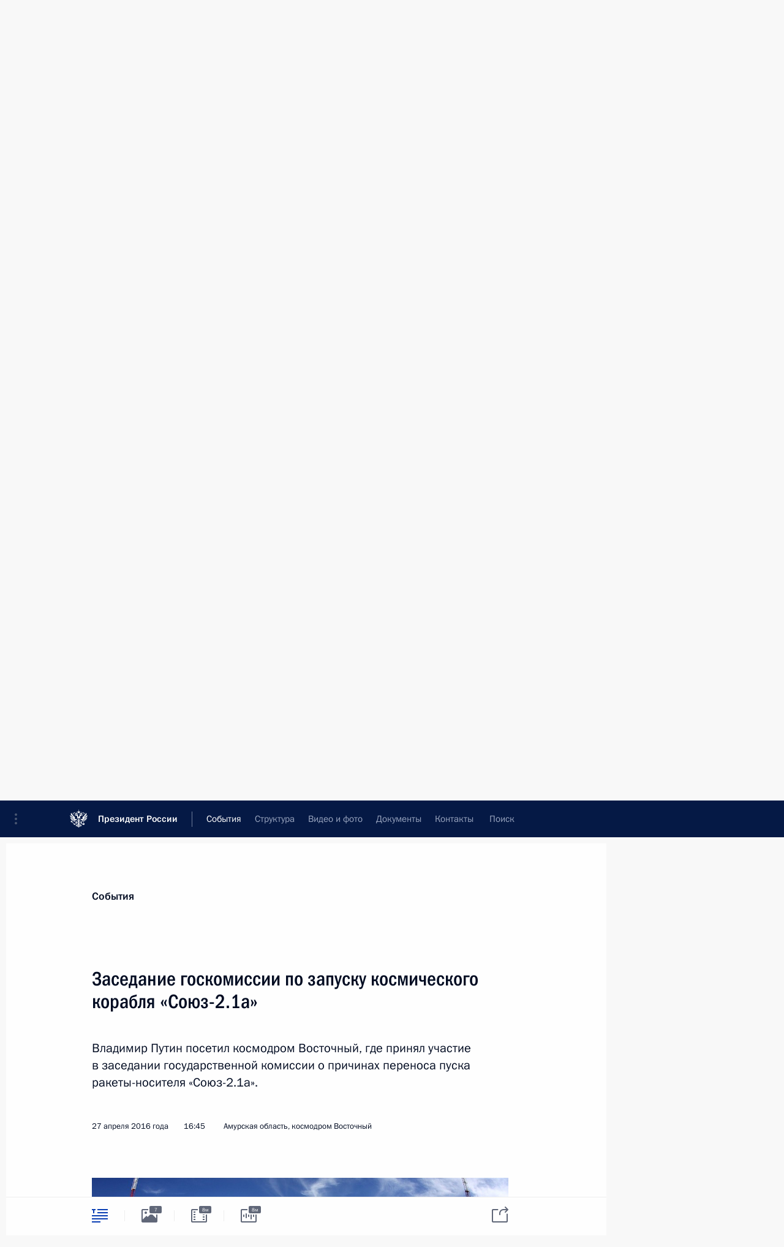

--- FILE ---
content_type: text/html; charset=UTF-8
request_url: http://www.kremlin.ru/events/president/news/51811
body_size: 18573
content:
<!doctype html> <!--[if lt IE 7 ]> <html class="ie6" lang="ru"> <![endif]--> <!--[if IE 7 ]> <html class="ie7" lang="ru"> <![endif]--> <!--[if IE 8 ]> <html class="ie8" lang="ru"> <![endif]--> <!--[if IE 9 ]> <html class="ie9" lang="ru"> <![endif]--> <!--[if gt IE 8]><!--> <html lang="ru" class="no-js" itemscope="itemscope" xmlns="http://www.w3.org/1999/xhtml" itemtype="http://schema.org/ItemPage" prefix="og: http://ogp.me/ns# video: http://ogp.me/ns/video# ya: http://webmaster.yandex.ru/vocabularies/"> <!--<![endif]--> <head> <meta charset="utf-8"/> <title itemprop="name">Заседание госкомиссии по запуску космического корабля «Союз-2.1а» • Президент России</title> <meta name="description" content="Владимир Путин посетил космодром Восточный, где принял участие в заседании государственной комиссии о причинах переноса пуска ракеты-носителя «Союз-2.1а»."/> <meta name="keywords" content="Новости ,Выступления и стенограммы ,Деятельность Президента"/> <meta itemprop="inLanguage" content="ru"/> <meta name="msapplication-TileColor" content="#091a42"> <meta name="theme-color" content="#ffffff"> <meta name="theme-color" content="#091A42" />  <meta name="viewport" content="width=device-width,initial-scale=1,minimum-scale=0.7,ya-title=#061a44"/>  <meta name="apple-mobile-web-app-capable" content="yes"/> <meta name="apple-mobile-web-app-title" content="Президент России"/> <meta name="format-detection" content="telephone=yes"/> <meta name="apple-mobile-web-app-status-bar-style" content="default"/>  <meta name="msapplication-TileColor" content="#061a44"/> <meta name="msapplication-TileImage" content="/static/mstile-144x144.png"/> <meta name="msapplication-allowDomainApiCalls" content="true"/> <meta name="msapplication-starturl" content="/"/> <meta name="theme-color" content="#061a44"/> <meta name="application-name" content="Президент России"/>   <meta property="og:site_name" content="Президент России"/>  <meta name="twitter:site" content="@KremlinRussia"/>   <meta property="og:type" content="article"/>  <meta property="og:title" content="Заседание госкомиссии по запуску космического корабля «Союз-2.1а»"/> <meta property="og:description" content="Владимир Путин посетил космодром Восточный, где принял участие в заседании государственной комиссии о причинах переноса пуска ракеты-носителя «Союз-2.1а»."/> <meta property="og:url" content="http://kremlin.ru/events/president/news/51811"/> <meta property="og:image" content="http://static.kremlin.ru/media/events/photos/medium/scKty5NXBVvsvrFIkX6AFGtEaWhqESYG.jpg"/>    <meta property="ya:ovs:adult" content="false"/>  <meta property="ya:ovs:upload_date" content="2016-04-27"/>      <meta name="twitter:card" content="summary"/>   <meta name="twitter:description" content="Владимир Путин посетил космодром Восточный, где принял участие в заседании государственной комиссии о причинах переноса пуска ракеты-носителя «Союз-2.1а»."/> <meta name="twitter:title" content="Заседание госкомиссии по запуску космического корабля «Союз-2.1а»"/>    <meta name="twitter:image:src" content="http://static.kremlin.ru/media/events/photos/medium/scKty5NXBVvsvrFIkX6AFGtEaWhqESYG.jpg"/> <meta name="twitter:image:width" content="680"/> <meta name="twitter:image:height" content="420"/>           <link rel="icon" type="image/png" href="/static/favicon-32x32.png" sizes="32x32"/>   <link rel="icon" type="image/png" href="/static/favicon-96x96.png" sizes="96x96"/>   <link rel="icon" type="image/png" href="/static/favicon-16x16.png" sizes="16x16"/>    <link rel="icon" type="image/png" href="/static/android-chrome-192x192.png" sizes="192x192"/> <link rel="manifest" href="/static/ru/manifest.json"/>         <link rel="apple-touch-icon" href="/static/apple-touch-icon-57x57.png" sizes="57x57"/>   <link rel="apple-touch-icon" href="/static/apple-touch-icon-60x60.png" sizes="60x60"/>   <link rel="apple-touch-icon" href="/static/apple-touch-icon-72x72.png" sizes="72x72"/>   <link rel="apple-touch-icon" href="/static/apple-touch-icon-76x76.png" sizes="76x76"/>   <link rel="apple-touch-icon" href="/static/apple-touch-icon-114x114.png" sizes="114x114"/>   <link rel="apple-touch-icon" href="/static/apple-touch-icon-120x120.png" sizes="120x120"/>   <link rel="apple-touch-icon" href="/static/apple-touch-icon-144x144.png" sizes="144x144"/>   <link rel="apple-touch-icon" href="/static/apple-touch-icon-152x152.png" sizes="152x152"/>   <link rel="apple-touch-icon" href="/static/apple-touch-icon-180x180.png" sizes="180x180"/>               <link rel="stylesheet" type="text/css" media="all" href="/static/css/screen.css?ba15e963ac"/> <link rel="stylesheet" href="/static/css/print.css" media="print"/>  <!--[if lt IE 9]> <link rel="stylesheet" href="/static/css/ie8.css"/> <script type="text/javascript" src="/static/js/vendor/html5shiv.js"></script> <script type="text/javascript" src="/static/js/vendor/respond.src.js"></script> <script type="text/javascript" src="/static/js/vendor/Konsole.js"></script> <![endif]--> <!--[if lte IE 9]> <link rel="stylesheet" href="/static/css/ie9.css"/> <script type="text/javascript" src="/static/js/vendor/ierange-m2.js"></script> <![endif]--> <!--[if lte IE 6]> <link rel="stylesheet" href="/static/css/ie6.css"/> <![endif]--> <link rel="alternate" type="text/html" hreflang="en" href="http://en.kremlin.ru/events/president/news/51811"/>   <link rel="author" href="/about"/> <link rel="home" href="/"/> <link rel="search" href="/opensearch.xml" title="Президент России" type="application/opensearchdescription+xml"/> <link rel="image_src" href="http://static.kremlin.ru/media/events/photos/medium/scKty5NXBVvsvrFIkX6AFGtEaWhqESYG.jpg" /><link rel="canonical" href="http://kremlin.ru/events/president/news/51811" /> <script type="text/javascript">
window.config = {staticUrl: '/static/',mediaUrl: 'http://static.kremlin.ru/media/',internalDomains: 'kremlin.ru|uznai-prezidenta.ru|openkremlin.ru|президент.рф|xn--d1abbgf6aiiy.xn--p1ai'};
</script></head> <body class=" is-reading"> <div class="header" itemscope="itemscope" itemtype="http://schema.org/WPHeader" role="banner"> <div class="topline topline__menu"> <a class="topline__toggleaside" accesskey="=" aria-label="Меню портала" role="button" href="#sidebar" title="Меню портала"><i></i></a> <div class="topline__in"> <a href="/" class="topline__head" rel="home" accesskey="1" data-title="Президент России"> <i class="topline__logo"></i>Президент России</a> <div class="topline__togglemore" data-url="/mobile-menu"> <i class="topline__togglemore_button"></i> </div> <div class="topline__more"> <nav aria-label="Основное меню"> <ul class="nav"><li class="nav__item" itemscope="itemscope" itemtype="http://schema.org/SiteNavigationElement"> <a href="/events/president/news" class="nav__link is-active" accesskey="2" itemprop="url"><span itemprop="name">События</span></a> </li><li class="nav__item" itemscope="itemscope" itemtype="http://schema.org/SiteNavigationElement"> <a href="/structure/president" class="nav__link" accesskey="3" itemprop="url"><span itemprop="name">Структура</span></a> </li><li class="nav__item" itemscope="itemscope" itemtype="http://schema.org/SiteNavigationElement"> <a href="/multimedia/video" class="nav__link" accesskey="4" itemprop="url"><span itemprop="name">Видео и фото</span></a> </li><li class="nav__item" itemscope="itemscope" itemtype="http://schema.org/SiteNavigationElement"> <a href="/acts/news" class="nav__link" accesskey="5" itemprop="url"><span itemprop="name">Документы</span></a> </li><li class="nav__item" itemscope="itemscope" itemtype="http://schema.org/SiteNavigationElement"> <a href="/contacts" class="nav__link" accesskey="6" itemprop="url"><span itemprop="name">Контакты</span></a> </li> <li class="nav__item last" itemscope="itemscope" itemtype="http://schema.org/SiteNavigationElement"> <a class="nav__link nav__link_search" href="/search" accesskey="7" itemprop="url" title="Глобальный поиск по сайту"> <span itemprop="name">Поиск</span> </a> </li>  </ul> </nav> </div> </div> </div>  <div class="search"> <ul class="search__filter"> <li class="search__filter__item is-active"> <a class="search_without_filter">Искать на сайте</a> </li>   <li class="search__filter__item bank_docs"><a href="/acts/bank">или по банку документов</a></li>  </ul> <div class="search__in">   <form name="search" class="form search__form simple_search" method="get" action="/search" tabindex="-1" role="search" aria-labelledby="search__form__input__label"> <fieldset>  <legend> <label for="search__form__input" class="search__title_main" id="search__form__input__label">Введите запрос для поиска</label> </legend>  <input type="hidden" name="section" class="search__section_value"/> <input type="hidden" name="since" class="search__since_value"/> <input type="hidden" name="till" class="search__till_value"/> <span class="form__field input_wrapper"> <input type="text" name="query" class="search__form__input" id="search__form__input" lang="ru" accesskey="-"  required="required" size="74" title="Введите запрос для поиска" autocomplete="off" data-autocomplete-words-url="/_autocomplete/words" data-autocomplete-url="/_autocomplete"/> <i class="search_icon"></i> <span class="text_overflow__limiter"></span> </span> <span class="form__field button__wrapper">  <button id="search-simple-search-button" class="submit search__form__button">Найти</button> </span> </fieldset> </form>     <form name="doc_search" class="form search__form docs_search" method="get" tabindex="-1" action="/acts/bank/search"> <fieldset> <legend> Поиск по документам </legend>  <div class="form__field form__field_medium"> <label for="doc_search-title-or-number-input"> Название документа или его номер </label> <input type="text" name="title" id="doc_search-title-or-number-input" class="input_doc"  lang="ru" autocomplete="off"/> </div> <div class="form__field form__field_medium"> <label for="doc_search-text-input">Текст в документе</label> <input type="text" name="query" id="doc_search-text-input"  lang="ru"/> </div> <div class="form__field form__fieldlong"> <label for="doc_search-type-select">Вид документа</label> <div class="select2_wrapper"> <select id="doc_search-type-select" name="type" class="select2 dropdown_select"> <option value="" selected="selected"> Все </option>  <option value="3">Указ</option>  <option value="4">Распоряжение</option>  <option value="5">Федеральный закон</option>  <option value="6">Федеральный конституционный закон</option>  <option value="7">Послание</option>  <option value="8">Закон Российской Федерации о поправке к Конституции Российской Федерации</option>  <option value="1">Кодекс</option>  </select> </div> </div> <div class="form__field form__field_halflonger"> <label id="doc_search-force-label"> Дата вступления в силу...</label>   <div class="search__form__date period">      <a href="#" role="button" aria-describedby="doc_search-force-label" class="dateblock" data-target="#doc_search-force_since-input" data-min="1991-01-01" data-max="2028-10-16" data-value="2026-01-20" data-start-value="1991-01-01" data-end-value="2028-10-16" data-range="true">  </a> <a class="clear_date_filter hidden" href="#clear" role="button" aria-label="Сбросить дату"><i></i></a> </div>  <input type="hidden" name="force_since" id="doc_search-force_since-input" /> <input type="hidden" name="force_till" id="doc_search-force_till-input" />      </div> <div class="form__field form__field_halflonger"> <label>или дата принятия</label>   <div class="search__form__date period">      <a href="#" role="button" aria-describedby="doc_search-date-label" class="dateblock" data-target="#doc_search-date_since-input" data-min="1991-01-01" data-max="2026-01-20" data-value="2026-01-20" data-start-value="1991-01-01" data-end-value="2026-01-20" data-range="true">  </a> <a class="clear_date_filter hidden" href="#clear" role="button" aria-label="Сбросить дату"><i></i></a> </div>  <input type="hidden" name="date_since" id="doc_search-date_since-input" /> <input type="hidden" name="date_till" id="doc_search-date_till-input" />      </div> <div class="form__field form__fieldshort"> <button type="submit" class="submit search__form__button"> Найти документ </button> </div> </fieldset> <div class="pravo_link">Официальный портал правовой информации <a href="http://pravo.gov.ru/" target="_blank">pravo.gov.ru</a> </div> </form>   </div> </div>  <div class="topline_nav_mobile"></div>  </div> <div class="main-wrapper"> <div class="subnav-view" role="complementary" aria-label="Дополнительное меню"></div> <div class="wrapsite"> <div class="content-view" role="main"></div><div class="footer" id="footer" itemscope="itemscope" itemtype="http://schema.org/WPFooter"> <div class="footer__in"> <div role="complementary" aria-label="Карта портала"> <div class="footer__mobile"> <a href="/"> <i class="footer__logo_mob"></i> <div class="mobile_title">Президент России</div> <div class="mobile_caption">Версия официального сайта для мобильных устройств</div> </a> </div> <div class="footer__col col_mob"> <h2 class="footer_title">Разделы сайта Президента<br/>России</h2> <ul class="footer_list nav_mob"><li class="footer_list_item" itemscope="itemscope" itemtype="http://schema.org/SiteNavigationElement"> <a href="/events/president/news"  class="is-active" itemprop="url"> <span itemprop="name">События</span> </a> </li> <li class="footer_list_item" itemscope="itemscope" itemtype="http://schema.org/SiteNavigationElement"> <a href="/structure/president"  itemprop="url"> <span itemprop="name">Структура</span> </a> </li> <li class="footer_list_item" itemscope="itemscope" itemtype="http://schema.org/SiteNavigationElement"> <a href="/multimedia/video"  itemprop="url"> <span itemprop="name">Видео и фото</span> </a> </li> <li class="footer_list_item" itemscope="itemscope" itemtype="http://schema.org/SiteNavigationElement"> <a href="/acts/news"  itemprop="url"> <span itemprop="name">Документы</span> </a> </li> <li class="footer_list_item" itemscope="itemscope" itemtype="http://schema.org/SiteNavigationElement"> <a href="/contacts"  itemprop="url"> <span itemprop="name">Контакты</span> </a> </li>  <li class="footer__search footer_list_item footer__search_open" itemscope="itemscope" itemtype="http://schema.org/SiteNavigationElement"> <a href="/search" itemprop="url"> <i></i> <span itemprop="name">Поиск</span> </a> </li> <li class="footer__search footer_list_item footer__search_hidden" itemscope="itemscope" itemtype="http://schema.org/SiteNavigationElement"> <a href="/search" itemprop="url"> <i></i> <span itemprop="name">Поиск</span> </a> </li> <li class="footer__smi footer_list_item" itemscope="itemscope" itemtype="http://schema.org/SiteNavigationElement"> <a href="/press/announcements" itemprop="url" class="is-special"><i></i><span itemprop="name">Для СМИ</span></a> </li> <li class="footer_list_item" itemscope="itemscope" itemtype="http://schema.org/SiteNavigationElement"> <a href="/subscribe" itemprop="url"><i></i><span itemprop="name">Подписаться</span></a> </li> <li class="footer_list_item hidden_mob" itemscope="itemscope" itemtype="http://schema.org/SiteNavigationElement"> <a href="/catalog/glossary" itemprop="url" rel="glossary"><span itemprop="name">Справочник</span></a> </li> </ul> <ul class="footer_list"> <li class="footer__special" itemscope="itemscope" itemtype="http://schema.org/SiteNavigationElement"> <a href="http://special.kremlin.ru/events/president/news" itemprop="url" class="is-special no-warning"><i></i><span itemprop="name">Версия для людей с ограниченными возможностями</span></a> </li> </ul> <ul class="footer_list nav_mob"> <li itemscope="itemscope" itemtype="http://schema.org/SiteNavigationElement" class="language footer_list_item">   <a href="http://en.kremlin.ru/events/president/news/51811" rel="alternate" hreflang="en" itemprop="url" class=" no-warning"> <span itemprop="name"> English </span> </a> <meta itemprop="inLanguage" content="en"/>   </li> </ul> </div> <div class="footer__col"> <h2 class="footer_title">Информационные ресурсы<br/>Президента России</h2> <ul class="footer_list"> <li class="footer__currentsite footer_list_item" itemscope="itemscope" itemtype="http://schema.org/SiteNavigationElement"> <a href="/" itemprop="url">Президент России<span itemprop="name">Текущий ресурс</span> </a> </li> <li class="footer_list_item"> <a href="http://kremlin.ru/acts/constitution" class="no-warning">Конституция России</a> </li> <li class="footer_list_item"> <a href="http://flag.kremlin.ru/" class="no-warning" rel="external">Государственная символика</a> </li> <li class="footer_list_item"> <a href="https://letters.kremlin.ru/" class="no-warning" rel="external">Обратиться к Президенту</a> </li>  <li class="footer_list_item"> <a href="http://kids.kremlin.ru/" class="no-warning" rel="external"> Президент России —<br/>гражданам школьного возраста </a> </li> <li class="footer_list_item"> <a href="http://tours.kremlin.ru/" class="no-warning" rel="external">Виртуальный тур по<br/>Кремлю</a> </li>  <li class="footer_list_item"> <a href="http://putin.kremlin.ru/" class="no-warning" rel="external">Владимир Путин —<br/>личный сайт</a> </li>  <li class="footer_list_item"> <a href="http://nature.kremlin.ru" class="no-warning" rel="external"> Дикая природа России </a> </li>  </ul> </div> <div class="footer__col"> <h2 class="footer_title">Официальные сетевые ресурсы<br/>Президента России</h2> <ul class="footer_list"> <li class="footer_list_item"> <a href="https://t.me/news_kremlin" rel="me" target="_blank">Telegram-канал</a> </li>  <li class="footer_list_item"> <a href="https://max.ru/news_kremlin" rel="me" target="_blank"> MAX </a> </li> <li class="footer_list_item"> <a href="https://vk.com/kremlin_news" rel="me" target="_blank"> ВКонтакте </a> </li>  <li class="footer_list_item"> <a href="https://rutube.ru/u/kremlin/" rel="me" target="_blank">Rutube</a> </li> <li class="footer_list_item"> <a href="http://www.youtube.ru/user/kremlin" rel="me" target="_blank">YouTube</a> </li> </ul> </div>  <div class="footer__col footer__col_last"> <h2 class="footer_title">Правовая и техническая информация</h2> <ul class="footer_list technical_info"> <li class="footer_list_item" itemscope="itemscope" itemtype="http://schema.org/SiteNavigationElement"> <a href="/about" itemprop="url"> <span itemprop="name">О портале</span> </a> </li> <li class="footer_list_item" itemscope="itemscope" itemtype="http://schema.org/SiteNavigationElement"> <a href="/about/copyrights" itemprop="url"><span itemprop="name">Об использовании информации сайта</span></a> </li> <li class="footer_list_item" itemscope="itemscope" itemtype="http://schema.org/SiteNavigationElement"> <a href="/about/privacy" itemprop="url"><span itemprop="name">О персональных данных пользователей</span></a> </li> <li class="footer_list_item" itemscope="itemscope" itemtype="http://schema.org/SiteNavigationElement"> <a href="/contacts#mailto" itemprop="url"><span itemprop="name">Написать в редакцию</span></a> </li> </ul> </div> </div> <div role="contentinfo"> <div class="footer__license"> <p>Все материалы сайта доступны по лицензии:</p> <p><a href="http://creativecommons.org/licenses/by/4.0/deed.ru" hreflang="ru" class="underline" rel="license" target="_blank">Creative Commons Attribution 4.0 International</a></p> </div> <div class="footer__copy"><span class="flag_white">Администрация </span><span class="flag_blue">Президента России</span><span class="flag_red">2026 год</span> </div> </div> <div class="footer__logo"></div> </div> </div> </div> </div> <div class="gallery__wrap"> <div class="gallery__overlay"></div> <div class="gallery" role="complementary" aria-label="Полноэкранная галерея"></div> </div> <div class="read" role="complementary" aria-label="Материал для чтения" data-href="http://www.kremlin.ru/events/president/news/51811" data-stream-url="/events/president/news/by-date/27.04.2016"> <div class="read__close_wrapper"> <a href="/events/president/news/by-date/27.04.2016" class="read__close" title="Нажмите Esc, чтобы закрыть"><i></i></a> </div> <div class="read__scroll" role="tabpanel"> <article class="read__in hentry h-entry" itemscope="itemscope" itemtype="http://schema.org/NewsArticle" id="event-51811" role="document" aria-describedby="read-lead"> <div class="read__content"> <div class="read__top">  <div class="width_limiter"> <a href="/events/president/news" class="read__categ" rel="category" data-info="Открыть">События</a> <h1 class="entry-title p-name" itemprop="name">Заседание госкомиссии по запуску космического корабля «Союз-2.1а»</h1> <div class="read__lead entry-summary p-summary" itemprop="description" role="heading" id="read-lead">  <div><p>Владимир Путин посетил космодром Восточный, где принял участие в заседании государственной комиссии о причинах переноса пуска
ракеты-носителя «Союз-2.1а».</p></div>   </div> <div class="read__meta"><time class="read__published" datetime="2016-04-27" itemprop="datePublished">27 апреля 2016 года</time>  <div class="read__time">16:45</div>  <div class="read__place p-location"><i></i>Амурская область, космодром Восточный</div> <meta itemprop="inLanguage" content="ru"/> </div> </div> </div> <div class="entry-content e-content read__internal_content" itemprop="articleBody">  <div class="slider masha-ignore" id="slider-12034" role="listbox"><div class="slider__slides" data-cycle-caption-template="{{slideNum}} из {{slideCount}}" data-cycle-starting-slide="2">    <div class="slide" data-cycle-desc="Космодром Восточный. Фото Алексея Бабушкина"> <div class="slider__block" data-text="Космодром Восточный."> <img src="http://static.kremlin.ru/media/events/photos/big/xSJ2NOz3q0ycVKvLp9YSPBzM8W7HuZgy.jpg" srcset="http://static.kremlin.ru/media/events/photos/big2x/pMWxlbRbtE7oMr4S8WEMnPgsoPUtXUsV.jpg 2x" style="background:rgb(195, 213, 249);background:linear-gradient(0deg, #c3d5f9 0%, rgba(195,213,249,0) 100%),linear-gradient(90deg, #6b5547 0%, rgba(107,85,71,0) 100%),linear-gradient(270deg, #a0b1dc 0%, rgba(160,177,220,0) 100%),linear-gradient(180deg, #907363 0%, rgba(144,115,99,0) 100%);" width="940" height="580" data-text="Космодром Восточный." alt="Космодром Восточный." class="" id="photo-44002" itemprop="contentUrl" data-cycle-desc="Космодром Восточный."><meta itemprop="thumbnailUrl" content="http://static.kremlin.ru/media/events/photos/small/W20GQ2Pm3fcxBXJB98D5vYgU8LzFVtED.jpg"><meta itemprop="datePublished" content="2016-04-27"></div> </div>   <div class="slide" data-cycle-desc="Ракета-носитель «Союз-2.1а» с российскими космическими аппаратами – «Михайло Ломоносов», «Аист-2Д» и SamSat-218 – на стартовом комплексе космодрома Восточный. Фото РИА «Новости»"> <div class="slider__block slider__block_vertical" data-text="Ракета-носитель «Союз-2.1а» с российскими космическими аппаратами – «Михайло Ломоносов», «Аист-2Д» и SamSat-218 – на стартовом комплексе космодрома Восточный."> <img src="http://static.kremlin.ru/media/events/photos/big/LLr6jQ6tPn2Niu1ENkzICKLpsYOHZsq6.jpg" srcset="http://static.kremlin.ru/media/events/photos/big2x/k7kAsuDSHObaAAbmLnG44o8aXIxIHDAn.jpg 2x" style="background:rgb(144, 195, 254);background:linear-gradient(270deg, #90c3fe 0%, rgba(144,195,254,0) 100%),linear-gradient(0deg, #d3d0c6 0%, rgba(211,208,198,0) 100%),linear-gradient(90deg, #374552 0%, rgba(55,69,82,0) 100%),linear-gradient(180deg, #e4f5ff 0%, rgba(228,245,255,0) 100%);" width="386" height="580" data-text="Ракета-носитель «Союз-2.1а» с российскими космическими аппаратами – «Михайло Ломоносов», «Аист-2Д» и SamSat-218 – на стартовом комплексе космодрома Восточный." alt="Ракета-носитель «Союз-2.1а» с российскими космическими аппаратами – «Михайло Ломоносов», «Аист-2Д» и SamSat-218 – на стартовом комплексе космодрома Восточный." class="vertical" id="photo-44005" itemprop="contentUrl" data-cycle-desc="Ракета-носитель «Союз-2.1а» с российскими космическими аппаратами – «Михайло Ломоносов», «Аист-2Д» и SamSat-218 – на стартовом комплексе космодрома Восточный."><meta itemprop="thumbnailUrl" content="http://static.kremlin.ru/media/events/photos/small/J8jKmwZM09GuNpBTCxlWK2BsOGxAl3BC.jpg"><meta itemprop="datePublished" content="2016-04-27"></div> </div>   <div class="slide starting-slide" data-cycle-desc="Ракета-носитель «Союз-2.1а» с российскими космическими аппаратами – «Михайло Ломоносов», «Аист-2Д» и SamSat-218 – на стартовом комплексе космодрома Восточный. Фото РИА «Новости»"> <div class="slider__block" data-text="Ракета-носитель «Союз-2.1а» с российскими космическими аппаратами – «Михайло Ломоносов», «Аист-2Д» и SamSat-218 – на стартовом комплексе космодрома Восточный."> <img src="http://static.kremlin.ru/media/events/photos/big/ZGkAk38xbQ15MBRuTEfIDLsz3qQ7jZDD.jpg" srcset="http://static.kremlin.ru/media/events/photos/big2x/PFifVqr0BQ1Znt1HAHFgPdu9O3CAriDT.jpg 2x" style="background:rgb(203, 201, 190);background:linear-gradient(180deg, #cbc9be 0%, rgba(203,201,190,0) 100%),linear-gradient(90deg, #a5815b 0%, rgba(165,129,91,0) 100%),linear-gradient(270deg, #5683ca 0%, rgba(86,131,202,0) 100%),linear-gradient(0deg, #41609e 0%, rgba(65,96,158,0) 100%);" width="940" height="580" data-text="Ракета-носитель «Союз-2.1а» с российскими космическими аппаратами – «Михайло Ломоносов», «Аист-2Д» и SamSat-218 – на стартовом комплексе космодрома Восточный." alt="Ракета-носитель «Союз-2.1а» с российскими космическими аппаратами – «Михайло Ломоносов», «Аист-2Д» и SamSat-218 – на стартовом комплексе космодрома Восточный." class="" id="photo-44006" itemprop="contentUrl" data-cycle-desc="Ракета-носитель «Союз-2.1а» с российскими космическими аппаратами – «Михайло Ломоносов», «Аист-2Д» и SamSat-218 – на стартовом комплексе космодрома Восточный."><meta itemprop="thumbnailUrl" content="http://static.kremlin.ru/media/events/photos/small/ANtGu9R3w7UoCTAbwhpJ9R6ZinoUPVxy.jpg"><meta itemprop="datePublished" content="2016-04-27"></div> </div>   <div class="slide" data-cycle-desc="Ракета-носитель «Союз-2.1а» с российскими космическими аппаратами – «Михайло Ломоносов», «Аист-2Д» и SamSat-218 – на стартовом комплексе космодрома Восточный. Фото РИА «Новости»"> <div class="slider__block" data-text="Ракета-носитель «Союз-2.1а» с российскими космическими аппаратами – «Михайло Ломоносов», «Аист-2Д» и SamSat-218 – на стартовом комплексе космодрома Восточный."> <img src="http://static.kremlin.ru/media/events/photos/big/Ri1sGUtVWevNCjfXHuIzm6n1KxJZBL12.jpg" srcset="http://static.kremlin.ru/media/events/photos/big2x/7GIKAISy7he2Xuhsp9AoKbon0DmjApaf.jpg 2x" style="background:rgb(11, 24, 34);background:linear-gradient(270deg, #0b1822 0%, rgba(11,24,34,0) 100%),linear-gradient(180deg, #a1abb5 0%, rgba(161,171,181,0) 100%),linear-gradient(0deg, #377095 0%, rgba(55,112,149,0) 100%),linear-gradient(90deg, #ffff6f 0%, rgba(255,255,111,0) 100%);" width="940" height="580" data-text="Ракета-носитель «Союз-2.1а» с российскими космическими аппаратами – «Михайло Ломоносов», «Аист-2Д» и SamSat-218 – на стартовом комплексе космодрома Восточный." alt="Ракета-носитель «Союз-2.1а» с российскими космическими аппаратами – «Михайло Ломоносов», «Аист-2Д» и SamSat-218 – на стартовом комплексе космодрома Восточный." class="" id="photo-44007" itemprop="contentUrl" data-cycle-desc="Ракета-носитель «Союз-2.1а» с российскими космическими аппаратами – «Михайло Ломоносов», «Аист-2Д» и SamSat-218 – на стартовом комплексе космодрома Восточный."><meta itemprop="thumbnailUrl" content="http://static.kremlin.ru/media/events/photos/small/b9lEaAIcpIFd62XWGOoICsDTdVRJ5xRO.jpg"><meta itemprop="datePublished" content="2016-04-27"></div> </div>   <div class="slide" data-cycle-desc="Заседание госкомиссии по запуску космического корабля «Союз-2.1а»."> <div class="slider__block" data-text="Заседание госкомиссии по запуску космического корабля «Союз-2.1а»."> <img src="http://static.kremlin.ru/media/events/photos/big/hZwYkkWa57FcFj2mWXnhIJ6ATIxIJT2v.jpg" srcset="http://static.kremlin.ru/media/events/photos/big2x/wNxPCGBIsvJZLqCHo8kxHnSOIcShuQXT.jpg 2x" style="background:rgb(212, 227, 247);background:linear-gradient(270deg, #d4e3f7 0%, rgba(212,227,247,0) 100%),linear-gradient(90deg, #333041 0%, rgba(51,48,65,0) 100%),linear-gradient(180deg, #5890d1 0%, rgba(88,144,209,0) 100%),linear-gradient(0deg, #b1705b 0%, rgba(177,112,91,0) 100%);" width="940" height="580" data-text="Заседание госкомиссии по запуску космического корабля «Союз-2.1а»." alt="Заседание госкомиссии по запуску космического корабля «Союз-2.1а»." class="" id="photo-44008" itemprop="contentUrl" data-cycle-desc="Заседание госкомиссии по запуску космического корабля «Союз-2.1а»."><meta itemprop="thumbnailUrl" content="http://static.kremlin.ru/media/events/photos/small/kMj8bSyhCEvctAYRaiWVsHr4thNSzarA.jpg"><meta itemprop="datePublished" content="2016-04-27"></div> </div>   <div class="slide" data-cycle-desc="Заседание госкомиссии по запуску космического корабля «Союз-2.1а»."> <div class="slider__block" data-text="Заседание госкомиссии по запуску космического корабля «Союз-2.1а»."> <img src="http://static.kremlin.ru/media/events/photos/big/AJFqp5tzlEV0SX7fhpNA3iMQ38wjRxVi.jpg" srcset="http://static.kremlin.ru/media/events/photos/big2x/A1FRGDew828pcFJvlhBevVHLuXjkiIRD.jpg 2x" style="background:rgb(161, 161, 173);background:linear-gradient(180deg, #a1a1ad 0%, rgba(161,161,173,0) 100%),linear-gradient(0deg, #d6d2c7 0%, rgba(214,210,199,0) 100%),linear-gradient(270deg, #ecf1fc 0%, rgba(236,241,252,0) 100%),linear-gradient(90deg, #ad714a 0%, rgba(173,113,74,0) 100%);" width="940" height="580" data-text="Заседание госкомиссии по запуску космического корабля «Союз-2.1а»." alt="Заседание госкомиссии по запуску космического корабля «Союз-2.1а»." class="" id="photo-44009" itemprop="contentUrl" data-cycle-desc="Заседание госкомиссии по запуску космического корабля «Союз-2.1а»."><meta itemprop="thumbnailUrl" content="http://static.kremlin.ru/media/events/photos/small/aVaAsGsQA3bbOolwn7suUd3KEeYOd8ra.jpg"><meta itemprop="datePublished" content="2016-04-27"></div> </div>   <div class="slide" data-cycle-desc="На заседании госкомиссии по запуску космического корабля «Союз-2.1а». С Руководителем Администрации Президента Сергеем Ивановым и заместителем Председателя Правительства Дмитрием Рогозиным (слева)."> <div class="slider__block" data-text="На заседании госкомиссии по запуску космического корабля «Союз-2.1а». С Руководителем Администрации Президента Сергеем Ивановым и заместителем Председателя Правительства Дмитрием Рогозиным (слева)."> <img src="http://static.kremlin.ru/media/events/photos/big/LOfagyjcvyGrOdWFtiOvpe9oZABqKEws.jpg" srcset="http://static.kremlin.ru/media/events/photos/big2x/4bcixsowDirZ8HG3z0z9z09IAy14wiLv.jpg 2x" style="background:rgb(215, 235, 254);background:linear-gradient(270deg, #d7ebfe 0%, rgba(215,235,254,0) 100%),linear-gradient(90deg, #252430 0%, rgba(37,36,48,0) 100%),linear-gradient(180deg, #9f8086 0%, rgba(159,128,134,0) 100%),linear-gradient(0deg, #0e9bf4 0%, rgba(14,155,244,0) 100%);" width="940" height="580" data-text="На заседании госкомиссии по запуску космического корабля «Союз-2.1а». С Руководителем Администрации Президента Сергеем Ивановым и заместителем Председателя Правительства Дмитрием Рогозиным (слева)." alt="На заседании госкомиссии по запуску космического корабля «Союз-2.1а». С Руководителем Администрации Президента Сергеем Ивановым и заместителем Председателя Правительства Дмитрием Рогозиным (слева)." class="" id="photo-44010" itemprop="contentUrl" data-cycle-desc="На заседании госкомиссии по запуску космического корабля «Союз-2.1а». С Руководителем Администрации Президента Сергеем Ивановым и заместителем Председателя Правительства Дмитрием Рогозиным (слева)."><meta itemprop="thumbnailUrl" content="http://static.kremlin.ru/media/events/photos/small/8tIxBsU24BxpV8FICLHprAESv0dU6jeB.jpg"><meta itemprop="datePublished" content="2016-04-27"></div> </div>  <div class="slider__next" role="button"><i></i></div> <div class="slider__prev" role="button"><i></i></div> </div> <div class="slider__description"> <div class="slider_caption"></div> <div class="slider_overlay"></div> </div> </div> <p>В заседании участвовали Руководитель Администрации
Президента <a href="/catalog/persons/81/biography" class="person_tag read__tag">Сергей Иванов<span class="read__tooltip tooltip_person hidden masha-ignore"> <span class="tooltip__close"><i></i></span> <span class="tooltip__image">  <img src="http://static.kremlin.ru/media/events/persons/small/lPbp9ZytQI2QMgUTz92oY0AL8kvlzrts.jpg" srcset="http://static.kremlin.ru/media/events/persons/small2x/xm7cqRzlNsNDjxs8zNDNXSRuNWjwky30.jpg 2x" style="background:rgb(166, 189, 220);background:linear-gradient(0deg, #a6bddc 0%, rgba(166,189,220,0) 100%),linear-gradient(180deg, #8f645f 0%, rgba(143,100,95,0) 100%),linear-gradient(90deg, #302620 0%, rgba(48,38,32,0) 100%),linear-gradient(270deg, #e1b1a2 0%, rgba(225,177,162,0) 100%);" width="140" height="140" alt="Иванов Сергей Борисович"></span> <span class="tooltip__text"> <span class="tooltip_title tooltip_link" data-href="/catalog/persons/81/biography">Иванов Сергей Борисович</span><span class="tooltip_description_dark">специальный представитель Президента по вопросам природоохранной деятельности, экологии и транспорта</span></span> </span></a>, Заместитель Председателя Правительства <a href="/catalog/persons/238/events" class="person_tag read__tag">Дмитрий
Рогозин<span class="read__tooltip tooltip_person hidden masha-ignore"> <span class="tooltip__close"><i></i></span> <span class="tooltip__image">  <img src="http://static.kremlin.ru/media/events/persons/small/mnISAbaIhos.jpeg" srcset="http://static.kremlin.ru/media/events/persons/small2x/xcJjY1UbZ8Q.jpeg 2x" style="background:rgb(207, 217, 219);background:linear-gradient(270deg, #cfd9db 0%, rgba(207,217,219,0) 100%),linear-gradient(90deg, #212934 0%, rgba(33,41,52,0) 100%),linear-gradient(0deg, #d5a68e 0%, rgba(213,166,142,0) 100%),linear-gradient(180deg, #b88671 0%, rgba(184,134,113,0) 100%);" width="140" height="140" alt="Рогозин Дмитрий Олегович"></span> <span class="tooltip__text"> <span class="tooltip_title tooltip_link" data-href="/catalog/persons/238/events">Рогозин Дмитрий Олегович</span></span> </span></a>, генеральный директор «Роскосмоса» Игорь Комаров и первый
заместитель главы «Роскосмоса» Александр Иванов. Госкомиссия, в частности,
должна принять решение о запуске «Союз-2.1а» в резервную дату либо о переносе на более длительный срок.</p><p>Запуск ракеты-носителя «Союз-2.1а» с космодрома
Восточный, запланированный на 27 апреля, отложен в связи
со сбоями в работе автоматизированной системы управления. «Союз-2.1а»
должен вывести на орбиту три космических аппарата – «Михайло
Ломоносов», «Аист-2Д» и SamSat-218.</p><p><b>* * *</b></p><p><b>В.Путин:</b> Добрый день, уважаемые коллеги!</p><p>Вы
знаете, что впервые мы заговорили о строительстве нового космодрома ещё в 2007 году, тогда же был соответствующий Указ Президента мною подписан. А в 2010 году
я впервые здесь побывал, смотрел на тайгу, где мы собирались строить, и вот
сейчас строим этот космодром.</p><p>Целью
сегодняшней поездки было убедиться в том, что строительство космодрома достигло
своих нормативных параметров на сегодняшний день. И, действительно, сделано
очень много, хотя и не без проблем. И, надеюсь, у меня ещё будет возможность
сказать спасибо тем людям, которые добросовестно здесь работают. И, без всякого
преувеличения, пуск нового, по сути дела первого в России, гражданского
значения космодрома – это огромный шаг в развитии российской ракетно-космической
отрасли. </p><div class="media__container media__container_video u-video masha-ignore" itemscope="itemscope" itemtype="http://schema.org/VideoObject">       <div class="media__video " data-embed-url="http://kremlin.ru/misc/51811/videos/3160"> <video id="video-3160" preload="none" style="max-width:100%; width: 100%;background:rgb(214, 210, 201);background:linear-gradient(270deg, #d6d2c9 0%, rgba(214,210,201,0) 100%),linear-gradient(0deg, #ac7a57 0%, rgba(172,122,87,0) 100%),linear-gradient(180deg, #bba492 0%, rgba(187,164,146,0) 100%),linear-gradient(90deg, #24403b 0%, rgba(36,64,59,0) 100%);;" poster="http://static.kremlin.ru/media/events/video/image/medium/E1SiVzTIz3e105s1VfLsySs4yMpIRK2Q.jpg" data-at2x="http://static.kremlin.ru/media/events/video/image/medium2x/VFSKMrfhcZ5huT8Jlol7vr6L2Eeso4AE.jpg" controls="controls"><source type="video/mp4" src="http://static.kremlin.ru/media/events/video/ru/video_low/uvfwAdgA4cLZ0QEViAe9SCUIvTQ1d22X.mp4" data-quality="low" data-label="Стандартное качество, 41.5 МБ" data-filename="Zasedanie_goskomissii_po_zapusku_kosmicheskogo.mp4"></source><source type="video/mp4" src="http://static.kremlin.ru/media/events/video/ru/video_high/ktWs6HUqxUGaBcEhKIujWr7OWlp4at1T.mp4" data-quality="high" data-label="Высокое качество, 225.4 МБ" data-filename="Zasedanie_goskomissii_po_zapusku_kosmicheskogo-HD.mp4"></source><img src="http://static.kremlin.ru/media/events/video/image/medium/E1SiVzTIz3e105s1VfLsySs4yMpIRK2Q.jpg" srcset="http://static.kremlin.ru/media/events/video/image/medium2x/VFSKMrfhcZ5huT8Jlol7vr6L2Eeso4AE.jpg 2x" style="background:rgb(214, 210, 201);background:linear-gradient(270deg, #d6d2c9 0%, rgba(214,210,201,0) 100%),linear-gradient(0deg, #ac7a57 0%, rgba(172,122,87,0) 100%),linear-gradient(180deg, #bba492 0%, rgba(187,164,146,0) 100%),linear-gradient(90deg, #24403b 0%, rgba(36,64,59,0) 100%);" title="Заседание госкомиссии по запуску космического корабля «Союз-2.1а»" alt="Заседание госкомиссии по запуску космического корабля «Союз-2.1а»" class="photo thumbnail" itemprop="image"></video><a href="#" class="media__videolink" title="Воспроизвести видео"> <i class="media__videolinkicon"></i> </a> </div>  <meta itemprop="name" content="Заседание госкомиссии по запуску космического корабля «Союз-2.1а»"><meta itemprop="description" content="Заседание госкомиссии по запуску космического корабля «Союз-2.1а»"><meta itemprop="caption" content="Заседание госкомиссии по запуску космического корабля «Союз-2.1а»"><meta itemprop="url" content="http://static.kremlin.ru/media/events/video/ru/video_high/ktWs6HUqxUGaBcEhKIujWr7OWlp4at1T.mp4"><span itemprop="thumbnail" itemscope="itemscope" itemtype="http://schema.org/ImageObject" hidden="hidden" class="hidden"> <meta itemprop="contentUrl" content="http://static.kremlin.ru/media/events/video/image/medium/E1SiVzTIz3e105s1VfLsySs4yMpIRK2Q.jpg"></span> <meta itemprop="duration" content="T7M36S"><meta itemprop="datePublished" content="2016-04-27"><meta itemprop="uploadDate" content="2016-04-27"><meta itemprop="isFamilyFriendly" content="true"><meta itemprop="license" content="СС"><meta itemprop="content_id" content="video-3160"><meta itemprop="isOfficial" content="true"><meta itemprop="status" content="published"><meta itemprop="inLanguage" content="ru"><meta itemprop="productionCountry" content="RU"><div class="video__description masha-ignore">Заседание госкомиссии по запуску космического корабля «Союз-2.1а»</div>   </div><p>Я
говорю, что будет возможность поблагодарить тех, кто работал добросовестно, но напомню, что было немало проблем, пришлось возбудить шесть уголовных дел,
четыре человека арестованы. Двое из них, правда, находятся под домашним арестом,
а двое в СИЗО сидят, но если вина тех, кто подозревается в совершении
правонарушений, будет доказана, то им придётся сменить тёплую домашнюю постель
на тюремные нары, в этом ни секунды не сомневаюсь. </p><p>Тем не менее повторяю, несмотря на все эти сложности и проблемные вопросы в целом,
движение на сегодняшний день до нормативного состояния строительства космодрома
достигнуто, и уровень этот достигнут. </p><p>Сегодняшний
сбой пуска связан, насколько я понимаю и как мне коллеги докладывали, не с состоянием космодрома, а с самим ракетным комплексом. В этой связи что хотел бы
сказать. Разумеется, мы с вами хорошо знаем, что в 1990-е годы мы вообще чуть
не утратили эту отрасль. </p><blockquote><p> Несмотря на все эти сложности и проблемные вопросы в целом,
движение на сегодняшний день до нормативного состояния строительства космодрома
достигнуто.</p></blockquote><p>И специалисты, которые работают в этой сфере,
посвятили этому всю свою жизнь, знают, что раздавались даже голоса – и вроде бы, на первый взгляд, ответственных людей – о том, что нужна ли нам вообще
такая отрасль, это дорогая отрасль, нам бы побольше колбасы и хлеба. </p><p>Это
явно недалёкие люди, потому что с утратой таких высокотехнологичных сфер, таких
как ракетно-космическая, у нас в стране не станет больше ни колбасы, ни хлеба,
ни масла, а наоборот, мы утратим перспективы развития. Слава богу, что вовремя
опомнились, сориентировались. И в последнее десятилетие государство вкладывает
в ракетно-космическую сферу большие средства – во всяком случае такие, какие
оно только может вкладывать. </p><p>Должен
справедливости ради сказать, что и ракетная отрасль демонстрирует хорошие
темпы. Если сравнить темпы роста ракетной отрасли и всех других сфер производства,
то ракетная отрасль значительно обгоняет другие смежные отрасли. Это просто
объективные показатели. </p><p>Тем не менее есть и очевидные сбои в работе. Я сейчас не буду говорить про те вещи,
которые требуют особого внимания. Например, нам пришлось предпринимать
героические усилия для того, чтобы выковыривать государственные деньги отрасли
из карманных банков. Но это не единственная вещь, на которую нам пришлось
обращать внимание и которая не имеет отношения прямого ни к высокотехнологичному производству, ни к науке и технологиям. </p><p>Понимаю
также, что при освоении новой техники, а мы знаем и видим, что эта техника осваивается,
возможны сбои, это естественно, это само собой разумеется. И в этих случаях
нужно поддержать людей, которые сталкиваются с проблемами, например новая
техника появляется, новые агрегаты, новые компоненты, нужны математические
новые расчёты, – я знаю, мне регулярно докладывают о том, что происходит. </p><p>Возможны
сбои, повторяю ещё раз. Людей, которые стремятся к результату, но сталкиваются
с проблемами, а потом их преодолевают, решают, нужно только поддержать. И я
хочу, чтобы все знали: такая поддержка будет. </p><blockquote><p>Людей, которые стремятся к результату, но сталкиваются
с проблемами, а потом их преодолевают, решают, нужно только поддержать. И я
хочу, чтобы все знали: такая поддержка будет.</p></blockquote><p>Но если
мне руководитель отрасли [Игорь] Комаров рассказывает, что из четырёх сбоев
пусков на Куру – два из‑за непогоды, а два из‑за того, что агрегат какой‑то,
гироскоп, оказался в ненадлежащем состоянии, возникает вопрос – вы знаете, даже
не нужно быть большим специалистом в такой сложной отрасли, как ракетная, чтобы
задаться вопросом: его что, не могли доставить в нужной кондиции или не могли
проверить перед тем, как монтировать? Это что такое? Это что, разве сложные
математические расчёты? На мой взгляд, это связано с разгильдяйством и с недостаточным контролем над всеми элементарными, но такими важными в данной
отрасли процессами. </p><p>Я
сейчас послушаю ваши доклады, не буду вмешиваться в эти доклады – просто хочу
понять и послушать, посмотреть, как идёт разбор полётов в таких случаях. И, без
всякого сомнения, нужно будет делать выводы, потому что – да, конечно, мы
остаёмся лидерами, при всех этих недостатках Россия остаётся лидером по количеству пусков, это факт и это хорошо, но то, что мы сталкиваемся с большим
количеством сбоев, это плохо. И, безусловно, должна быть соответствующая, профессиональная
своевременная реакция на то, что мы видим. </p><p>Я, не вмешиваясь в сегодняшнюю работу, хотел бы послушать, какой анализ вы делаете из сегодняшнего события, как вы докладываете сопредседателям [госкомиссии] и какова будет реакция. В зависимости от этого, конечно, я и свои планы
скорректирую – оставаться или приехать ещё раз, но я обязательно приеду. </p><p>&lt;…&gt;</p> <div class="read__bottommeta hidden-copy"> <div class="width_limiter">   <div class="read__tags masha-ignore">  <div class="read__tagscol"> <h3>География</h3> <ul class="read__taglist"><li><a
                                    href="/catalog/regions/AMU/events" rel="tag"><i></i>Амурская область</a></li> </ul> </div>   <div class="read__tagscol"> <h3>Темы</h3> <ul class="read__taglist"><li class="p-category"> <a href="/catalog/keywords/123/events" rel="tag"><i></i>Космос </a> </li>  </ul> </div>   </div>                <div class="read__status masha-ignore"> <div class="width_limiter"> <h3>Статус материала</h3> <p>Опубликован в разделах: <a href="/events/president/news">Новости</a>, <a href="/events/president/transcripts">Выступления и стенограммы</a><br/> </p><p> Дата публикации:    <time datetime="2016-04-27">27 апреля 2016 года, 16:45</time> </p><p class="print_link_wrap"> Ссылка на материал: <a class="print_link" href="http://kremlin.ru/d/51811">kremlin.ru/d/51811</a> </p>  <p> <a class="text_version_link" href="/events/president/news/copy/51811" rel="nofollow" target="_blank">Текстовая версия</a> </p>  </div> </div>  </div> </div> </div> </div> </article> </div>    <div class="read__tabs False" role="tablist"> <div class="gradient-shadow"></div> <div class="width_limiter">  <a href="/events/president/news/51811" class="tabs_article is-active big with_small_tooltip" title="Текст" aria-label="Текст" role="tab"><i aria-hidden="true"></i> <div class="small_tooltip" aria-hidden="true"><span class="small_tooltip_text">Текст</span></div> </a>  <i class="read__sep"></i> <a href="/events/president/news/51811/photos" class="tabs_photo with_small_tooltip" title="Фото" aria-label="Фото" role="tab"><i aria-hidden="true"><sup class="tabs__count">7</sup></i> <div class="small_tooltip" aria-hidden="true"><span class="small_tooltip_text">Фото</span></div> </a>   <i class="read__sep"></i> <a href="/events/president/news/51811/videos" class="tabs_video tabs_ with_small_tooltip" title="Видео" aria-label="Видео" role="tab"> <i aria-hidden="true"> <sup class="duration_short tabs__count"> <time class="video_count_time" itemprop="duration" datetime="PT7M36S">8м</time></sup> </i> <div class="small_tooltip" aria-hidden="true"><span class="small_tooltip_text">Видео</span></div> </a>   <i class="read__sep"></i> <a href="/events/president/news/51811/audios" class="tabs_audio tabs_ with_small_tooltip" title="Аудио" aria-label="Аудио" role="tab"><i aria-hidden="true"> <sup class="duration_short tabs__count"> <time class="video_count_time" itemprop="duration" datetime="PT7M35S">8м</time></sup> </i> <div class="small_tooltip" aria-hidden="true"><span class="small_tooltip_text">Аудио</span></div> </a>     <div class="right_tabs">  <p class="over_tabs"></p> <div class="tabs_share read__share with_small_tooltip" title="Поделиться" role="tab" tabindex="0" aria-expanded="false" onclick="" aria-label="Поделиться"><i aria-hidden="true"></i> <div class="small_tooltip" aria-hidden="true"><span class="small_tooltip_text">Поделиться</span></div> <div class="share_material">   <div class="width_limiter"> <div class="share_where" id="share-permalink">Прямая ссылка на материал</div> <div class="share_link share_link_p" tabindex="0" role="textbox" aria-labelledby="share-permalink"> <span class="material_link" id="material_link">http://kremlin.ru/events/president/news/51811</span> </div> <div class="share_where">Поделиться</div> <div class="krln-share_list"> <ul class="share_sites">             <li> <a target="_blank" class="share_to_site no-warning" href="https://www.vk.com/share.php?url=http%3A//www.kremlin.ru/events/president/news/51811&amp;title=%D0%97%D0%B0%D1%81%D0%B5%D0%B4%D0%B0%D0%BD%D0%B8%D0%B5%20%D0%B3%D0%BE%D1%81%D0%BA%D0%BE%D0%BC%D0%B8%D1%81%D1%81%D0%B8%D0%B8%20%D0%BF%D0%BE%C2%A0%D0%B7%D0%B0%D0%BF%D1%83%D1%81%D0%BA%D1%83%20%D0%BA%D0%BE%D1%81%D0%BC%D0%B8%D1%87%D0%B5%D1%81%D0%BA%D0%BE%D0%B3%D0%BE%20%D0%BA%D0%BE%D1%80%D0%B0%D0%B1%D0%BB%D1%8F%20%C2%AB%D0%A1%D0%BE%D1%8E%D0%B7-2.1%D0%B0%C2%BB&amp;description=%3Cp%3E%D0%92%D0%BB%D0%B0%D0%B4%D0%B8%D0%BC%D0%B8%D1%80%20%D0%9F%D1%83%D1%82%D0%B8%D0%BD%20%D0%BF%D0%BE%D1%81%D0%B5%D1%82%D0%B8%D0%BB%20%D0%BA%D0%BE%D1%81%D0%BC%D0%BE%D0%B4%D1%80%D0%BE%D0%BC%20%D0%92%D0%BE%D1%81%D1%82%D0%BE%D1%87%D0%BD%D1%8B%D0%B9%2C%20%D0%B3%D0%B4%D0%B5%20%D0%BF%D1%80%D0%B8%D0%BD%D1%8F%D0%BB%20%D1%83%D1%87%D0%B0%D1%81%D1%82%D0%B8%D0%B5%20%D0%B2%C2%A0%D0%B7%D0%B0%D1%81%D0%B5%D0%B4%D0%B0%D0%BD%D0%B8%D0%B8%20%D0%B3%D0%BE%D1%81%D1%83%D0%B4%D0%B0%D1%80%D1%81%D1%82%D0%B2%D0%B5%D0%BD%D0%BD%D0%BE%D0%B9%20%D0%BA%D0%BE%D0%BC%D0%B8%D1%81%D1%81%D0%B8%D0%B8%20%D0%BE%C2%A0%D0%BF%D1%80%D0%B8%D1%87%D0%B8%D0%BD%D0%B0%D1%85%20%D0%BF%D0%B5%D1%80%D0%B5%D0%BD%D0%BE%D1%81%D0%B0%20%D0%BF%D1%83%D1%81%D0%BA%D0%B0%0A%D1%80%D0%B0%D0%BA%D0%B5%D1%82%D1%8B-%D0%BD%D0%BE%D1%81%D0%B8%D1%82%D0%B5%D0%BB%D1%8F%20%C2%AB%D0%A1%D0%BE%D1%8E%D0%B7-2.1%D0%B0%C2%BB.%3C/p%3E&amp;image=http%3A//static.kremlin.ru/media/events/photos/medium/scKty5NXBVvsvrFIkX6AFGtEaWhqESYG.jpg" data-service="vkontakte" rel="nofollow"> ВКонтакте </a> </li> <li> <a target="_blank" class="share_to_site no-warning" href="https://t.me/share/url?url=http%3A//www.kremlin.ru/events/president/news/51811&amp;text=%D0%97%D0%B0%D1%81%D0%B5%D0%B4%D0%B0%D0%BD%D0%B8%D0%B5%20%D0%B3%D0%BE%D1%81%D0%BA%D0%BE%D0%BC%D0%B8%D1%81%D1%81%D0%B8%D0%B8%20%D0%BF%D0%BE%C2%A0%D0%B7%D0%B0%D0%BF%D1%83%D1%81%D0%BA%D1%83%20%D0%BA%D0%BE%D1%81%D0%BC%D0%B8%D1%87%D0%B5%D1%81%D0%BA%D0%BE%D0%B3%D0%BE%20%D0%BA%D0%BE%D1%80%D0%B0%D0%B1%D0%BB%D1%8F%20%C2%AB%D0%A1%D0%BE%D1%8E%D0%B7-2.1%D0%B0%C2%BB" data-service="vkontakte" rel="nofollow"> Telegram </a> </li> <li> <a target="_blank" class="share_to_site no-warning" href="https://connect.ok.ru/offer?url=http%3A//www.kremlin.ru/events/president/news/51811&amp;title=%D0%97%D0%B0%D1%81%D0%B5%D0%B4%D0%B0%D0%BD%D0%B8%D0%B5%20%D0%B3%D0%BE%D1%81%D0%BA%D0%BE%D0%BC%D0%B8%D1%81%D1%81%D0%B8%D0%B8%20%D0%BF%D0%BE%C2%A0%D0%B7%D0%B0%D0%BF%D1%83%D1%81%D0%BA%D1%83%20%D0%BA%D0%BE%D1%81%D0%BC%D0%B8%D1%87%D0%B5%D1%81%D0%BA%D0%BE%D0%B3%D0%BE%20%D0%BA%D0%BE%D1%80%D0%B0%D0%B1%D0%BB%D1%8F%20%C2%AB%D0%A1%D0%BE%D1%8E%D0%B7-2.1%D0%B0%C2%BB" data-service="vkontakte" rel="nofollow"> Одноклассники </a> </li> <!-- <li><a target="_blank" class="share_to_site no-warning" href="https://www.twitter.com/share?url=http%3A//www.kremlin.ru/events/president/news/51811&amp;counturl=http%3A//www.kremlin.ru/events/president/news/51811&amp;text=%D0%97%D0%B0%D1%81%D0%B5%D0%B4%D0%B0%D0%BD%D0%B8%D0%B5%20%D0%B3%D0%BE%D1%81%D0%BA%D0%BE%D0%BC%D0%B8%D1%81%D1%81%D0%B8%D0%B8%20%D0%BF%D0%BE%C2%A0%D0%B7%D0%B0%D0%BF%D1%83%D1%81%D0%BA%D1%83%20%D0%BA%D0%BE%D1%81%D0%BC%D0%B8%D1%87%D0%B5%D1%81%D0%BA%D0%BE%D0%B3%D0%BE%20%D0%BA%D0%BE%D1%80%D0%B0%D0%B1%D0%BB%D1%8F%20%C2%AB%D0%A1%D0%BE%D1%8E%D0%B7-2.1%D0%B0%C2%BB&amp;via=KremlinRussia&amp;lang=ru" data-service="twitter" rel="nofollow">Твиттер</a></li> --> </ul> <ul class="share_sites"> <li> <button  class="no-warning copy_url_button" data-url='http://www.kremlin.ru/events/president/news/51811'> Скопировать ссылку </button> </li> <li><a href="#share-mail" class="share_send_email">Переслать на почту</a></li> </ul> <ul class="share_sites"> <li class="share_print"> <a href="/events/president/news/51811/print" class="share_print_label share_print_link no-warning"> <i class="share_print_icon"></i>Распечатать</a> </li> </ul> </div> </div>  <div class="share_mail" id="share-mail"> <div class="width_limiter"> <form method="POST" action="/events/president/news/51811/email" class="emailform form"> <div class="share_where">Переслать материал на почту</div> <label class="share_where_small">Просмотр отправляемого сообщения</label> <div class="share_message"> <p class="message_info">Официальный сайт президента России:</p> <p class="message_info">Заседание госкомиссии по запуску космического корабля «Союз-2.1а»</p> <p class="message_link">http://kremlin.ru/events/president/news/51811</p> </div> <div class="form__email"> <label for="email" class="share_where_small">Электронная почта адресата</label> <input type="email" name="mailto" required="required" id="email" autocomplete="on" title="Адрес электронной почты обязателен для заполнения"/> </div> <div class="emailform__act"> <button type="submit" class="submit">Отправить</button> </div> </form> </div> </div>  </div> </div> </div>  </div> </div>   <div class="read__updated">Последнее обновление материала <time datetime="2016-04-28">28 апреля 2016 года, 07:33</time> </div> </div> <div class="wrapsite__outside hidden-print"><div class="wrapsite__overlay"></div></div><div class="sidebar" tabindex="-1" itemscope="itemscope" itemtype="http://schema.org/WPSideBar"> <div class="sidebar__content">    <div class="sidebar_lang">  <div class="sidebar_title_wrapper is-visible"> <h2 class="sidebar_title">Официальные сетевые ресурсы</h2> <h3 class="sidebar_title sidebar_title_caption">Президента России</h3> </div> <div class="sidebar_title_wrapper hidden"> <h2 class="sidebar_title">Official Internet Resources</h2> <h3 class="sidebar_title sidebar_title_caption">of the President of Russia</h3> </div> <span class="sidebar_lang_item sidebar_lang_first"> <a tabindex="-1" rel="alternate" hreflang="ru" itemprop="url" > <span>Русский</span> </a> </span><span class="sidebar_lang_item"> <a tabindex="0" href="http://en.kremlin.ru/events/president/news/51811" rel="alternate" hreflang="en" itemprop="url" class="is-active"> <span>English</span> </a> </span> <meta itemprop="inLanguage" content="en"/>   </div> <ul class="sidebar_list">  <li itemscope="itemscope" itemtype="http://schema.org/SiteNavigationElement"> <a href="/press/announcements" class="sidebar__special" itemprop="url" tabindex="0"><span itemprop="name">Для СМИ</span></a> </li> <li itemscope="itemscope" itemtype="http://schema.org/SiteNavigationElement"> <a href="http://special.kremlin.ru/events/president/news" class="sidebar__special no-warning" itemprop="url" tabindex="0"><span itemprop="name">Специальная версия для людей с ограниченными возможностями</span></a> </li>  <li itemscope="itemscope" itemtype="http://schema.org/SiteNavigationElement"> <a href="https://t.me/news_kremlin" class="sidebar__special" itemprop="url" tabindex="0" rel="me" target="_blank" ><span itemprop="name">Telegram-канал</span></a> </li>  <li itemscope="itemscope" itemtype="http://schema.org/SiteNavigationElement"> <a href="https://max.ru/news_kremlin" class="sidebar__special" itemprop="url" tabindex="0" rel="me" target="_blank" ><span itemprop="name"> MAX </span></a> </li> <li itemscope="itemscope" itemtype="http://schema.org/SiteNavigationElement"> <a href="https://vk.com/kremlin_news" class="sidebar__special" itemprop="url" tabindex="0" rel="me" target="_blank" ><span itemprop="name"> ВКонтакте </span></a> </li>  <li itemscope="itemscope" itemtype="http://schema.org/SiteNavigationElement"> <a href="https://rutube.ru/u/kremlin/" class="sidebar__special" itemprop="url" tabindex="0" rel="me" target="_blank" ><span itemprop="name">Rutube</span></a> </li> <li itemscope="itemscope" itemtype="http://schema.org/SiteNavigationElement"> <a href="http://www.youtube.ru/user/kremlin" class="sidebar__special" itemprop="url" tabindex="0" rel="me" target="_blank" ><span itemprop="name">YouTube</span></a> </li> </ul> <ul class="sidebar_list sidebar_list_other"> <li itemscope="itemscope" itemtype="http://schema.org/SiteNavigationElement">  <a href="/" class="no-warning" itemprop="url" tabindex="0">  <span itemprop="name">Сайт Президента России</span> </a> </li>  <li itemscope="itemscope" itemtype="http://schema.org/SiteNavigationElement">  <a href="/acts/constitution" class="no-warning" itemprop="url" tabindex="0">  <span itemprop="name">Конституция России </span> </a> </li>  <li itemscope="itemscope" itemtype="http://schema.org/SiteNavigationElement">  <a href="http://flag.kremlin.ru/" class="no-warning" itemprop="url" tabindex="0" rel="external">  <span itemprop="name">Государственная символика</span></a> </li> <li itemscope="itemscope" itemtype="http://schema.org/SiteNavigationElement"> <a href="https://letters.kremlin.ru/" class="no-warning" itemprop="url" tabindex="0" rel="external"><span itemprop="name">Обратиться к Президенту</span></a> </li>  <li itemscope="itemscope" itemtype="http://schema.org/SiteNavigationElement"> <a href="http://kids.kremlin.ru/" class="no-warning" itemprop="url" tabindex="0" rel="external"><span itemprop="name"> Президент России — гражданам<br/>школьного возраста </span></a> </li> <li itemscope="itemscope" itemtype="http://schema.org/SiteNavigationElement"> <a href="http://tours.kremlin.ru/" class="no-warning" itemprop="url" tabindex="0" rel="external"><span itemprop="name"> Виртуальный тур по Кремлю </span></a> </li>  <li itemscope="itemscope" itemtype="http://schema.org/SiteNavigationElement">  <a href="http://putin.kremlin.ru/" class="no-warning" itemprop="url" tabindex="0" rel="external">  <span itemprop="name">Владимир Путин — личный сайт</span> </a> </li> <li itemscope="itemscope" itemtype="http://schema.org/SiteNavigationElement"> <a href="http://20.kremlin.ru/" class="no-warning" itemprop="url" tabindex="0" rel="external"><span itemprop="name">Путин. 20 лет</span></a> </li>  <li itemscope="itemscope" itemtype="http://schema.org/SiteNavigationElement"> <a href="http://nature.kremlin.ru/" class="no-warning last-in-focus" itemprop="url" tabindex="0" rel="external"><span itemprop="name"> Дикая природа России </span></a> </li>  </ul> </div> <p class="sidebar__signature">Администрация Президента России<br/>2026 год</p> </div><script type="text/javascript" src="/static/js/app.js?39d4bd2fd8"></script></body> </html>